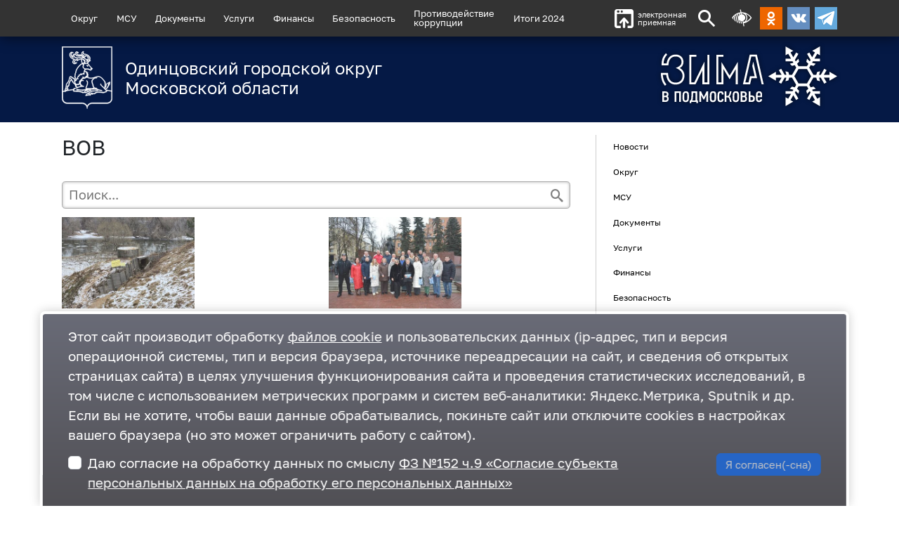

--- FILE ---
content_type: text/html; charset=utf-8
request_url: https://odin.ru/main/topic.asp?id=536
body_size: 9282
content:
<!DOCTYPE html>
<html lang="ru"><head>
<meta charset="utf-8">
<!--[if lt IE 9]><script src="http://html5shiv.googlecode.com/svn/trunk/html5.js"></script><![endif]-->
<meta http-equiv="X-UA-Compatible" content="IE=edge">
<meta name="viewport" content="width=1000,user-scalable=yes">
<link rel="preload" as="font" type="font/woff2" href="/main/css/fonts/golos/Golos-Text_Regular.woff2" crossorigin>
<title>ВОВ — Одинцовский городской округ Московской области</title><meta name="robots" content="all"><link rel="preload" href="/main/css/fonts/oinfo/style.css" as="style"><link rel="preload" href="/main/css/fonts/odinfont/style.css" as="style"><link rel="preload" href="/main/css/fonts/golos/Golos-Text_Regular.css" as="style"><link rel="preload" href="/main/css/layout.css?0919205614" as="style"><link rel="preload" href="/css/layout.css?0119210737" as="style"><link rel="preload" href="/jscript/jquery.js" as="script"><link rel="preload" href="/jscript/jquery.fancybox/jquery.fancybox.pack.js" as="script"><link rel="preload" href="/jscript/jquery.hoverIntent/jquery.hoverIntent.min.js" as="script"><link rel="preload" href="/jscript/superfish/superfish.min.js" as="script"><link rel="preload" href="/jscript/superfish/supersubs.js" as="script"><link rel="preload" href="/jscript/blind/blind.js" as="script"><link rel="preload" href="/jscript/flickity/flickity.pkgd.min.js" as="script"><link rel="preload" href="/jscript/flickity/flickity-fade.js" as="script"><link rel="preload" href="/jscript/common.js?1216175307" as="script"><link rel="preload" href="/js/main.js?1202132144" as="script"><link rel="preload" href="/jscript/promoSlider/promoSlider.js?0719114340" as="script"><link rel="stylesheet" href="/main/css/fonts/oinfo/style.css"><link rel="stylesheet" href="/main/css/fonts/odinfont/style.css"><link rel="stylesheet" href="/main/css/fonts/golos/Golos-Text_Regular.css"><link rel="stylesheet" href="/main/css/layout.css?0919205614"><link rel="stylesheet" href="/css/layout.css?0119210737">
<link rel="canonical" href="https://odin.ru/main/topic.asp?id=536"><meta property="og:url" content="https://odin.ru/main/topic.asp?id=536"><link property="og:url" href="https://odin.ru/main/topic.asp?id=536"><meta property="og:locale" content="ru_RU"><meta property="og:site_name" content="Одинцовский городской округ"><meta property="og:type" content="article"><meta property="og:title" content="ВОВ"><meta name="twitter:title" content="ВОВ">
<link rel="icon" type="image/png" href="/favicon-96x96.png" sizes="96x96" />
<link rel="icon" type="image/svg+xml" href="/favicon.svg" />
<link rel="shortcut icon" href="/favicon.ico" />
<link rel="apple-touch-icon" sizes="180x180" href="/apple-touch-icon.png" />
<link rel="manifest" href="/site.webmanifest" /></head>
<body class="frontend frontend--topic frontend--topic-536" data-dadm="{mod:1}">
<!-- Верхнее закрепленное меню -->
<section class="site-title">

	<div class="header-menu" id="header-menu">
		<div class="container">
			<div class="row">
				<div class="col-12 header-menu__container">

					<nav class="dmenu" ></nav>

					<a href="https://mosreg.ru/web-reception?modal=1&omsy=261" class="header-feedback" target="_blank"><i class="odinfont-upload"></i>электронная<br>приемная</a>

					

					<a class="search-button odinfont-search" id="show-search" href="#"></a>
					<a href="#" title="Альтернативная текстовая версия сайта для слабовидящих" class="blind-trigger odinfont-blind header-blind"></a>

					<div class="social-buttons">
					
						<a class="odnoklassniki" href="https://ok.ru/odinru" target="_blank"></a>
						<a class="vk" href="https://vk.com/odin_ru" target="_blank"></a>
						<a class="telegram" href="https://t.me/odin_ru" target="_blank"></a>
					</div>

				</div>
			</div>
		</div>
	</div>

	<!-- Версия для слабовидящих -->
	<div class="blind-line hidden"></div>

	<!-- форма поиска -->
	<div class="search-form-container hidden">
		<div class="container">
			<div class="row">
				<div class="col">
					<div class="search-form">
						<form action="/main/search.asp" accept-charset="utf-8">
							<div class="d-flex btn-group btn-group--search">
								<input type="text" name="q" class="w-100 addClear search-form__input" size="20" maxlength="60" placeholder="Поиск...">
								<button type="submit" class="button search-form__submit"><i class="icon-search"></i></button>
							</div>
						</form>
					</div>
				</div>
			</div>
		</div>
	</div>
</section>

<div class="page-container">
<header class="header">
		<div class="container pb-4 pt-4 header__overlay">
			<div class="row">
				<div class="col-12 col-sm-9 col-md-8 col-lg-7">
					<a href="/" class="logo__container">
<div class="logo__pic"><img src="/img/catalog/logo/odi_gerb_chb_11-2.svg" loading="lazy" decoding="async"></div><div class="logo__naming">Одинцовский городской округ Московской области</div>
				</a>
			</div>

			<div class="d-none d-sm-block col-sm-3 col-md-4 col-lg-5">
				<a title="Зима в Подмосковье" class="branding__pic branding__pic--shadow branding__pic--winter" href="/winter/"></a>
			</div>

		</div>
	</div>
	<div class="header__background"></div>
</header>




<section class="page-wrapper">
<div class="container">



	<div class="row">

	
		<div class="col-12 col-lg-8">
    

		<main class="page-content">
<h1>ВОВ</h1><div class="search-form"><form method="get" accept-charset="utf-8"><div class="d-flex btn-group btn-group--search"><input type="text" class="search-form__input w-100 addClear" maxlength="50" name="q" value="" placeholder="Поиск..."><button type="submit" class="button search-form__submit"><i class="icon-search"></i></button></div><input type="hidden" name="div_id" value="536"></form></div><div class="news-div-list news-div-list--columns-2"><div class="item"><div class="news-teaser"><div class="media-object blind-d-none"><div class="pic"><a class="wrapper" href="/news/?id=83452"><i class="icon-ellipsis"></i></a><img class="img" src="/img/2025/12/photo_2025-12-02_12-11-42.jpg" alt="В Одинцовском округе пройдет военно-исторический праздник «Дунинский рубеж»" decoding="async" loading="lazy"></div></div><div class="text-object"><div class="date">02 декабря 2025</div><h3 class="topic"><a href="/news/?id=83452">В Одинцовском округе пройдет военно-исторический праздник «Дунинский рубеж»</a></h3><a href="/news/?id=83452" class="announce" rel="nofollow">Мероприятие состоится 7 декабря в деревне Дунино — с 12:00 до 15: 30</a></div></div></div><div class="item"><div class="news-teaser"><div class="media-object blind-d-none"><div class="pic"><a class="wrapper" href="/news/?id=83312"><i class="icon-ellipsis"></i></a><img class="img" src="/img/2025/11/2025-11-21_12_49_26.jpg" alt="Одинцовский округ принимает делегацию городов-побратимов из Беларуси" decoding="async" loading="lazy"></div></div><div class="text-object"><div class="date">21 ноября 2025</div><h3 class="topic"><a href="/news/?id=83312">Одинцовский округ принимает делегацию городов-побратимов из Беларуси</a></h3><a href="/news/?id=83312" class="announce" rel="nofollow">Мероприятие посвящено 80-летию Победы в Великой Отечественной войне</a></div></div></div><div class="item"><div class="news-teaser"><div class="media-object blind-d-none"><div class="pic"><a class="wrapper" href="/news/?id=83251"><i class="icon-ellipsis"></i></a><img class="img" src="/img/2025/11/Snimok_ehkrana_2025-11-17_v_12_53_11.png" alt="Одинцовский округ передал символы эстафеты «Салют Победе!» Краснознаменску" decoding="async" loading="lazy"></div></div><div class="text-object"><div class="date">17 ноября 2025</div><h3 class="topic"><a href="/news/?id=83251">Одинцовский округ передал символы эстафеты «Салют Победе!» Краснознаменску</a></h3><a href="/news/?id=83251" class="announce" rel="nofollow">Торжественная церемония прошла в одинцовском Доме культуры «Солнечный»</a></div></div></div><div class="item"><div class="news-teaser"><div class="media-object blind-d-none"><div class="pic"><a class="wrapper" href="/news/?id=82972"><i class="icon-ellipsis"></i></a><img class="img" src="/img/2025/10/ZV3_6702_s.jpg" alt="В поселке Горки-2 завершился капитальный ремонт памятника Воинам-землякам" decoding="async" loading="lazy"></div></div><div class="text-object"><div class="date">22 октября 2025</div><h3 class="topic"><a href="/news/?id=82972">В поселке Горки-2 завершился капитальный ремонт памятника Воинам-землякам</a></h3><a href="/news/?id=82972" class="announce" rel="nofollow">Подрядная организация восстановила основание мемориала, укрепила гранитные плиты ступеней и уложила новую тротуарную плитку на площади</a></div></div></div><div class="item"><div class="news-teaser"><div class="media-object blind-d-none"><div class="pic"><a class="wrapper" href="/news/?id=82924"><i class="icon-ellipsis"></i></a><img class="img" src="/img/2025/10/image-17-10-25-02-41.jpg" alt="В Одинцовском округе сотрудники полиции, общественники и ветеран ВОВ приняли участие в акции «Лес Победы»" decoding="async" loading="lazy"></div></div><div class="text-object"><div class="date">17 октября 2025</div><h3 class="topic"><a href="/news/?id=82924">В Одинцовском округе сотрудники полиции, общественники и ветеран ВОВ приняли участие в акции «Лес Победы»</a></h3><a href="/news/?id=82924" class="announce" rel="nofollow">Участники высадили десять саженцев хвойных пород</a></div></div></div><div class="item"><div class="news-teaser"><div class="media-object blind-d-none"><div class="pic"><a class="wrapper" href="/news/?id=82802"><i class="icon-ellipsis"></i></a><img class="img" src="/img/2025/10/Kitezh-glav_4.jpg" alt="Поисковый отряд «КитежЪ» продолжит раскопки в окрестностях деревни Дютьково" decoding="async" loading="lazy"></div></div><div class="text-object"><div class="date">07 октября 2025</div><h3 class="topic"><a href="/news/?id=82802">Поисковый отряд «КитежЪ» продолжит раскопки в окрестностях деревни Дютьково</a></h3><a href="/news/?id=82802" class="announce" rel="nofollow">По мнению поисковиков, рядом с деревней остаётся ещё немало неоткрытых свидетельств минувшей войны</a></div></div></div><div class="item"><div class="news-teaser"><div class="media-object blind-d-none"><div class="pic"><a class="wrapper" href="/news/?id=82742"><i class="icon-ellipsis"></i></a><img class="img" src="/img/2025/10/Perezakhoronenie-glav.jpg" alt="В селе Ершово Одинцовского округа прошла церемония захоронения останков советского солдата" decoding="async" loading="lazy"></div></div><div class="text-object"><div class="date">01 октября 2025</div><h3 class="topic"><a href="/news/?id=82742">В селе Ершово Одинцовского округа прошла церемония захоронения останков советского солдата</a></h3><a href="/news/?id=82742" class="announce" rel="nofollow">Боец был обнаружен в мае 2025 года в лесу недалеко от шоссе, ведущего из Ершово в деревню Фуньково</a></div></div></div><div class="item"><div class="news-teaser"><div class="media-object blind-d-none"><div class="pic"><a class="wrapper" href="/news/?id=82541"><i class="icon-ellipsis"></i></a><img class="img" src="/img/2025/09/Festival-glav-cropped.png" alt="В одинцовском ДК «Солнечный» 26 сентября пройдёт II Окружной фестиваль любительского творчества «Родник души»" decoding="async" loading="lazy"></div></div><div class="text-object"><div class="date">18 сентября 2025</div><h3 class="topic"><a href="/news/?id=82541">В одинцовском ДК «Солнечный» 26 сентября пройдёт II Окружной фестиваль любительского творчества «Родник души»</a></h3><a href="/news/?id=82541" class="announce" rel="nofollow">Участниками фестиваля станут ветераны и пенсионеры Одинцовского городского округа</a></div></div></div><div class="item"><div class="news-teaser"><div class="media-object blind-d-none"><div class="pic"><a class="wrapper" href="/news/?id=82424"><i class="icon-ellipsis"></i></a><img class="img" src="/img/2025/09/ZV3_5239_s-2.jpg" alt="Отремонтированный памятник военным летчикам в Новом Городке осмотрел Андрей Иванов" decoding="async" loading="lazy"></div></div><div class="text-object"><div class="date">10 сентября 2025</div><h3 class="topic"><a href="/news/?id=82424">Отремонтированный памятник военным летчикам в Новом Городке осмотрел Андрей Иванов</a></h3><a href="/news/?id=82424" class="announce" rel="nofollow">Летом 2025 года мемориальную стену полностью реконструировали — заново облицевали гранитом и обновили мраморные панели</a></div></div></div><div class="item"><div class="news-teaser"><div class="media-object blind-d-none"><div class="pic"><a class="wrapper" href="/news/?id=82293"><i class="icon-ellipsis"></i></a><img class="img" src="/img/2025/09/Veteran-glav.jpg" alt="Андрей Иванов поздравил участника Великой Отечественной войны Бориса Гаевского со 100-летним юбилеем" decoding="async" loading="lazy"></div></div><div class="text-object"><div class="date">01 сентября 2025</div><h3 class="topic"><a href="/news/?id=82293">Андрей Иванов поздравил участника Великой Отечественной войны Бориса Гаевского со 100-летним юбилеем</a></h3><a href="/news/?id=82293" class="announce" rel="nofollow">Глава Одинцовского округа передал ветерану поздравления Президента России и губернатора Московской области</a></div></div></div><div class="item"><div class="news-teaser"><div class="media-object blind-d-none"><div class="pic"><a class="wrapper" href="/news/?id=81674"><i class="icon-ellipsis"></i></a><img class="img" src="/img/2025/07/Pokhod-glav.jpg" alt="В Одинцовском округе поисковики отправились в поход, приуроченный ко Дню партизан и подпольщиков" decoding="async" loading="lazy"></div></div><div class="text-object"><div class="date">03 июля 2025</div><h3 class="topic"><a href="/news/?id=81674">В Одинцовском округе поисковики отправились в поход, приуроченный ко Дню партизан и подпольщиков</a></h3><a href="/news/?id=81674" class="announce" rel="nofollow">Добровольцы прошли 2,5 километра по лесным тропам у деревни Андреевское</a></div></div></div><div class="item"><div class="news-teaser"><div class="media-object blind-d-none"><div class="pic"><a class="wrapper" href="/news/?id=81599"><i class="icon-ellipsis"></i></a><img class="img" src="/img/2025/06/795c6cd2b6a2dc8eed0189b7724fb60cinshot-20250626-14.jpg" alt="Выставку в память о фронтовике и почётном жителе города открыли в Звенигороде" decoding="async" loading="lazy"></div></div><div class="text-object"><div class="date">27 июня 2025</div><h3 class="topic"><a href="/news/?id=81599">Выставку в память о фронтовике и почётном жителе города открыли в Звенигороде</a></h3><a href="/news/?id=81599" class="announce" rel="nofollow">Инициатором выставки к 100-летию со дня рождения Александра Скуратова стала его дочь</a></div></div></div><div class="item"><div class="news-teaser"><div class="media-object blind-d-none"><div class="pic"><a class="wrapper" href="/news/?id=81531"><i class="icon-ellipsis"></i></a><img class="img" src="/img/2025/06/Svecha-glav.png" alt="В Одинцовском округе 22 июня прошла общероссийская акция «Свеча Памяти»" decoding="async" loading="lazy"></div></div><div class="text-object"><div class="date">23 июня 2025</div><h3 class="topic"><a href="/news/?id=81531">В Одинцовском округе 22 июня прошла общероссийская акция «Свеча Памяти»</a></h3><a href="/news/?id=81531" class="announce" rel="nofollow">Памятные мероприятия состоялись в нескольких знаковых местах муниципалитета</a></div></div></div><div class="item"><div class="news-teaser"><div class="media-object blind-d-none"><div class="pic"><a class="wrapper" href="/news/?id=81512"><i class="icon-ellipsis"></i></a><img class="img" src="/img/2025/06/Vspomnim-glav.png" alt="В День памяти и скорби 22 июня в Одинцово состоится мемориальная акция «Вспомним всех поименно…»" decoding="async" loading="lazy"></div></div><div class="text-object"><div class="date">20 июня 2025</div><h3 class="topic"><a href="/news/?id=81512">В День памяти и скорби 22 июня в Одинцово состоится мемориальная акция «Вспомним всех поименно…»</a></h3><a href="/news/?id=81512" class="announce" rel="nofollow">Принять участие в акции могут все желающие</a></div></div></div><div class="item"><div class="news-teaser"><div class="media-object blind-d-none"><div class="pic"><a class="wrapper" href="/news/?id=81455"><i class="icon-ellipsis"></i></a><img class="img" src="/img/2025/06/Patriot-glav.png" alt="В Музейно-храмовом комплексе Вооруженных Сил России 22 июня пройдут памятные мероприятия" decoding="async" loading="lazy"></div></div><div class="text-object"><div class="date">17 июня 2025</div><h3 class="topic"><a href="/news/?id=81455">В Музейно-храмовом комплексе Вооруженных Сил России 22 июня пройдут памятные мероприятия</a></h3><a href="/news/?id=81455" class="announce" rel="nofollow">В программу войдут панихида, минута молчания м мемориальная акция «Свеча памяти»</a></div></div></div><div class="item"><div class="news-teaser"><div class="media-object blind-d-none"><div class="pic"><a class="wrapper" href="/news/?id=81347"><i class="icon-ellipsis"></i></a><img class="img" src="/img/2025/06/CA0I9332_s.jpg" alt="Памятник «Военным летчикам» в Новом Городке отремонтируют летом 2025 года" decoding="async" loading="lazy"></div></div><div class="text-object"><div class="date">03 июня 2025</div><h3 class="topic"><a href="/news/?id=81347">Памятник «Военным летчикам» в Новом Городке отремонтируют летом 2025 года</a></h3><a href="/news/?id=81347" class="announce" rel="nofollow">В ходе работ заменят гранитные плиты мемориала, отреставрируют модель самолета и починят флагшток</a></div></div></div><div class="item"><div class="news-teaser"><div class="media-object blind-d-none"><div class="pic"><a class="wrapper" href="/news/?id=81316"><i class="icon-ellipsis"></i></a><img class="img" src="/img/2025/06/VLR_6957_s.jpg" alt="Фестиваль «Мир без границ» пройдет в Одинцово 8 июня" decoding="async" loading="lazy"></div></div><div class="text-object"><div class="date">02 июня 2025</div><h3 class="topic"><a href="/news/?id=81316">Фестиваль «Мир без границ» пройдет в Одинцово 8 июня</a></h3><a href="/news/?id=81316" class="announce" rel="nofollow">Мероприятие посвящено 80-летию Победы в Великой Отечественной войне и пройдет под девизом «Они все вместе шли в одном строю»</a></div></div></div><div class="item"><div class="news-teaser"><div class="media-object blind-d-none"><div class="pic"><a class="wrapper" href="/news/?id=81159"><i class="icon-ellipsis"></i></a><img class="img" src="/img/2025/05/ZV3_9018_s.jpg" alt="Памятник Воинам-землякам в поселке Горки-2 капитально отремонтируют летом 2025 года" decoding="async" loading="lazy"></div></div><div class="text-object"><div class="date">21 мая 2025</div><h3 class="topic"><a href="/news/?id=81159">Памятник Воинам-землякам в поселке Горки-2 капитально отремонтируют летом 2025 года</a></h3><a href="/news/?id=81159" class="announce" rel="nofollow">Работы на объекте будут выполнятся силами МБУ Спецслужба «Успенское»</a></div></div></div><div class="item"><div class="news-teaser"><div class="media-object blind-d-none"><div class="pic"><a class="wrapper" href="/news/?id=81151"><i class="icon-ellipsis"></i></a><img class="img" src="/img/2025/05/ZV3_7604_s.jpg" alt="Саженцы декоративных яблонь высадили участники акции «Дерево памяти» в Одинцовском парке" decoding="async" loading="lazy"></div></div><div class="text-object"><div class="date">20 мая 2025</div><h3 class="topic"><a href="/news/?id=81151">Саженцы декоративных яблонь высадили участники акции «Дерево памяти» в Одинцовском парке</a></h3><a href="/news/?id=81151" class="announce" rel="nofollow">Мероприятие стало частью важной экологической инициативы — Международной экологической акции «Сад памяти»</a></div></div></div><div class="item"><div class="news-teaser"><div class="media-object blind-d-none"><div class="pic"><a class="wrapper" href="/news/?id=81137"><i class="icon-ellipsis"></i></a><img class="img" src="/img/2025/05/5278224978552159060.jpg" alt="Аллея Памяти появилась в МГИМО-Одинцово" decoding="async" loading="lazy"></div></div><div class="text-object"><div class="date">19 мая 2025</div><h3 class="topic"><a href="/news/?id=81137">Аллея Памяти появилась в МГИМО-Одинцово</a></h3><a href="/news/?id=81137" class="announce" rel="nofollow">Было исследовано более 100 военных биографий фронтовиков-мгимовцев</a></div></div></div><div class="item"><div class="news-teaser"><div class="media-object blind-d-none"><div class="pic"><a class="wrapper" href="/news/?id=81126"><i class="icon-ellipsis"></i></a><img class="img" src="/img/2025/05/Poisk-glav.jpg" alt="Одинцовские поисковики 17 мая проведут полевую экспедицию в деревню Фуньково" decoding="async" loading="lazy"></div></div><div class="text-object"><div class="date">16 мая 2025</div><h3 class="topic"><a href="/news/?id=81126">Одинцовские поисковики 17 мая проведут полевую экспедицию в деревню Фуньково</a></h3><a href="/news/?id=81126" class="announce" rel="nofollow">Бойцы сразу нескольких поисковых отрядов исследуют места, где в 1941 году шли бои</a></div></div></div><div class="item"><div class="news-teaser"><div class="media-object blind-d-none"><div class="pic"><a class="wrapper" href="/news/?id=81001"><i class="icon-ellipsis"></i></a><img class="img" src="/img/2025/05/51355ff9fa3749f496f2833bd13afd02img-2627.jpg" alt="Музей крестьянского быта под открытым небом появился в Одинцовском округе" decoding="async" loading="lazy"></div></div><div class="text-object"><div class="date">06 мая 2025</div><h3 class="topic"><a href="/news/?id=81001">Музей крестьянского быта под открытым небом появился в Одинцовском округе</a></h3><a href="/news/?id=81001" class="announce" rel="nofollow">Экспозиция расположена на 71-м километре трассы М-1 «Беларусь»</a></div></div></div><div class="item"><div class="news-teaser"><div class="media-object blind-d-none"><div class="pic"><a class="wrapper" href="/news/?id=80977"><i class="icon-ellipsis"></i></a><img class="img" src="/img/2025/05/ZV3_2842_s-2.jpg" alt="В Одинцовском округе устанавливают памятные таблички на домах участников Великой Отечественной войны" decoding="async" loading="lazy"></div></div><div class="text-object"><div class="date">05 мая 2025</div><h3 class="topic"><a href="/news/?id=80977">В Одинцовском округе устанавливают памятные таблички на домах участников Великой Отечественной войны</a></h3><a href="/news/?id=80977" class="announce" rel="nofollow">К 80-летию Великой Победы на территории муниципалитета установят 15 таких табличек</a></div></div></div><div class="item"><div class="news-teaser"><div class="media-object blind-d-none"><div class="pic"><a class="wrapper" href="/news/?id=80965"><i class="icon-ellipsis"></i></a><img class="img" src="/img/2025/05/photo_2025-05-04_20-52-24.jpg" alt="В Парке Патриот прошла торжественная церемония высадки масштабного геоглифа" decoding="async" loading="lazy"></div></div><div class="text-object"><div class="date">04 мая 2025</div><h3 class="topic"><a href="/news/?id=80965">В Парке Патриот прошла торжественная церемония высадки масштабного геоглифа</a></h3><a href="/news/?id=80965" class="announce" rel="nofollow">Для этого потребовалась 8.3 тысяч саженцев</a></div></div></div><div class="item"><div class="news-teaser"><div class="media-object blind-d-none"><div class="pic"><a class="wrapper" href="/news/?id=80958"><i class="icon-ellipsis"></i></a><img class="img" src="/img/2025/05/photo_2025-05-03_10-56-28.jpg" alt="В Одинцовском округе найдены останки советского солдата" decoding="async" loading="lazy"></div></div><div class="text-object"><div class="date">03 мая 2025</div><h3 class="topic"><a href="/news/?id=80958">В Одинцовском округе найдены останки советского солдата</a></h3><a href="/news/?id=80958" class="announce" rel="nofollow">Захоронение бойца у деревни Фуньково датируется концом 1941 — началом 1942 года</a></div></div></div><div class="item"><div class="news-teaser"><div class="media-object blind-d-none"><div class="pic"><a class="wrapper" href="/news/?id=80898"><i class="icon-ellipsis"></i></a><img class="img" src="/img/2025/04/5210941781829613213.jpg" alt="Одинцовские волонтеры вручили портрет участнице Великой Отечественной войны" decoding="async" loading="lazy"></div></div><div class="text-object"><div class="date">28 апреля 2025</div><h3 class="topic"><a href="/news/?id=80898">Одинцовские волонтеры вручили портрет участнице Великой Отечественной войны</a></h3><a href="/news/?id=80898" class="announce" rel="nofollow">Антонина Яловская была награждена медалью «За взятие Кёнигсберга» и орденом Отечественной войны II степени</a></div></div></div><div class="item"><div class="news-teaser"><div class="media-object blind-d-none"><div class="pic"><a class="wrapper" href="/news/?id=80590"><i class="icon-ellipsis"></i></a><img class="img" src="/img/2025/04/KGehyRDUiG4.jpg" alt="В Одинцовском округе продолжается акция «Портрет ветерана»" decoding="async" loading="lazy"></div></div><div class="text-object"><div class="date">04 апреля 2025</div><h3 class="topic"><a href="/news/?id=80590">В Одинцовском округе продолжается акция «Портрет ветерана»</a></h3><a href="/news/?id=80590" class="announce" rel="nofollow">Волонтеры муниципалитета вручили портрет ветерану Великой Отечественной войны Юрию Ивановичу Плетневу</a></div></div></div><div class="item"><div class="news-teaser"><div class="media-object blind-d-none"><div class="pic"><a class="wrapper" href="/news/?id=80552"><i class="icon-ellipsis"></i></a><img class="img" src="/img/2025/04/Veteran-glav.jpg" alt="Андрей Иванов вручил участнику Великой Отечественной войны Евгению Пилюгину медаль «80 лет Победы»" decoding="async" loading="lazy"></div></div><div class="text-object"><div class="date">02 апреля 2025</div><h3 class="topic"><a href="/news/?id=80552">Андрей Иванов вручил участнику Великой Отечественной войны Евгению Пилюгину медаль «80 лет Победы»</a></h3><a href="/news/?id=80552" class="announce" rel="nofollow">Также глава муниципалитета передал Евгению Егоровичу удостоверение почётного гражданина Одинцовского городского округа</a></div></div></div><div class="item"><div class="news-teaser"><div class="media-object blind-d-none"><div class="pic"><a class="wrapper" href="/news/?id=80490"><i class="icon-ellipsis"></i></a><img class="img" src="/img/2025/03/20240509_125607.jpg" alt="В Лесном городке школьникам округа бесплатно показывают фильмы о Великой Отечественной войне" decoding="async" loading="lazy"></div></div><div class="text-object"><div class="date">27 марта 2025</div><h3 class="topic"><a href="/news/?id=80490">В Лесном городке школьникам округа бесплатно показывают фильмы о Великой Отечественной войне</a></h3><a href="/news/?id=80490" class="announce" rel="nofollow">Учащиеся по договоренности с кинотеатрами организованно посещают киносеансы в учебное время</a></div></div></div><div class="item"><div class="news-teaser"><div class="media-object blind-d-none"><div class="pic"><a class="wrapper" href="/news/?id=80480"><i class="icon-ellipsis"></i></a><img class="img" src="/img/2025/03/Snimok_ehkrana_2025-03-26_143134.png" alt="Одинцовские библиотеки присоединились к проекту «Путь героя»" decoding="async" loading="lazy"></div></div><div class="text-object"><div class="date">26 марта 2025</div><h3 class="topic"><a href="/news/?id=80480">Одинцовские библиотеки присоединились к проекту «Путь героя»</a></h3><a href="/news/?id=80480" class="announce" rel="nofollow">Каждый житель Подмосковья может записать видеоролик о своем герое — участнике Великой Отечественной войны</a></div></div></div></div><div class="pagenavigator"><span class="active">1</span><a href="?id=536&amp;PageNo=2">2</a><a href="?id=536&amp;PageNo=3">3</a><a class="nav-arrow nav-more" href="?id=536&amp;PageNo=2">следующая <i class="icon-triangle-right-large odinfont-triangle-right-large"></i></a></div>
		</main>
	</div>


	
	<aside class="col-12 col-lg-4 extra"><div class="scroll2"><ul class="extra-menu"><li><a href="/news/" title="Новости администрации Одинцовского городского округа Московской области.">Новости</a></li><li><a href="/okrug/" title="Об Одинцовском городском округе Московской области.">Округ</a></li><li><a href="/msu/" title="Местное самоуправление">МСУ</a></li><li><a href="/news/?div_id=15#" title="Уставы округа, обращения граждан, правовые акты и т. д.">Документы</a></li><li><a href="/main/static.asp?id=1149">Услуги</a></li><li><a href="/finance/">Финансы</a></li><li><a href="/safety/">Безопасность</a></li><li><a href="/stop-corruption/">Противодействие
коррупции</a></li><li><a href="/photo/">Фотогалерея</a></li><li><a href="/contacts/">Контакты</a></li><li><a href="/results2022/" title="<b>В Одинцовском округе подводят итоги работы 2022 года по всем ключевым сферам муниципалитета. Также профильные заместители главы администрации Одинцовского округа Андрея Иванова обозначают ключевые задачи на будущий, 2023 год.</b>
Для удобства посетителей сайта Администрации все ключевые информационные сообщения по итогам отчетов заместителей главы сгруппированы по темам.">Итоги 2022</a></li><li><a href="/results2023/" title="<b>В Одинцовском городском округе с 15 по 24 ноября подведут основные итоги работы администрации за 2023 год. С отчетами по ключевым направлениям выступят первый заместитель и заместители главы муниципалитета, руководители МЦУР, МФЦ, а также профильных комитетов и управлений.</b>
Для удобства посетителей сайта Администрации все ключевые информационные сообщения по итогам отчетов заместителей главы сгруппированы по темам.">Итоги 2023</a></li><li><a href="/news/?id=79946">Итоги 2024</a></li><li><a href="/ecology/">Экология — дело каждого</a></li></ul><div class="banners"><a class="banner-item banner-item--only-pic" title="Узнать с помощью бота сведения о земельном участке" href="/main/catalog-click.asp?tag=url&amp;id=77487" rel="nofollow" style="background-image:url(/img/catalog/banners/02.jpg);background-color:#fff;" target="_blank"></a><a class="banner-item banner-item--only-pic" title="Программа сохранения культурного наследия" href="/main/catalog-click.asp?tag=url&amp;id=81781" rel="nofollow" style="background-image:url(/img/catalog/banners/286x80.png);background-color:#fff;" target="_blank"></a><a class="banner-item banner-item--only-pic" title="Госслужба" href="/main/catalog-click.asp?tag=url&amp;id=81845" rel="nofollow" style="background-image:url(/img/catalog/banners/14909_064.png);background-color:#fff;" target="_blank"></a><a class="banner-item banner-item--only-pic" title="Обжалуйте решение контрольного органа" href="/main/catalog-click.asp?tag=url&amp;id=76877" rel="nofollow" style="background-image:url(/img/catalog/banners/Банер-на-ГИС-КНД.jpg);background-color:#fff;" target="_blank"></a><a class="banner-item banner-item--only-pic" title="Оценка деятельности местной власти" href="/main/catalog-click.asp?tag=url&amp;id=76616" rel="nofollow" style="background-image:url(/img/catalog/banners/fg65h86.png);background-color:#fff;"></a><a class="banner-item banner-item--only-pic" title="правление городской инфраструктурой и развитием территорий" href="/main/catalog-click.asp?tag=url&amp;id=75636" rel="nofollow" style="background-image:url(/img/catalog/banners/01.jpg);background-color:#fff;" target="_blank"></a><a class="banner-item banner-item--only-pic" title="Анонсы публичных слушаний" href="/main/catalog-click.asp?tag=url&amp;id=73891" rel="nofollow" style="background-image:url(/img/catalog/banners/Bez-imeni-1-2.jpg);background-color:#fff;" target="_blank"></a><a class="banner-item banner-item--only-pic" title="УМВД России по Одинцовскому городскому округу информирует" href="/main/catalog-click.asp?tag=url&amp;id=74356" rel="nofollow" style="background-image:url(/img/catalog/banners/Banner-3.jpg);background-color:#fff;" target="_blank"></a><a class="banner-item banner-item--only-pic" title="Портал государственных и муниципальных услуг Московской области" href="/main/catalog-click.asp?tag=url&amp;id=75635" rel="nofollow" style="background-image:url(/img/catalog/banners/IeJ_UFJN_Dqcn-X5IaYC_rBIikEoJDNI8Q.png);background-color:#fff;" target="_blank"></a><a class="banner-item banner-item--only-pic" title="Информация о текущих вакансиях в «Мострансавто»" href="/main/catalog-click.asp?tag=url&amp;id=73792" rel="nofollow" style="background-image:url(/img/catalog/banners/Б31.jpg);background-color:#fff;" target="_blank"></a><a class="banner-item banner-item--only-pic" title="Мои документы. Государственные и муниципальные услуги" href="/main/catalog-click.asp?tag=url&amp;id=69223" rel="nofollow" style="background-image:url(/img/catalog/banners/Doc_39.jpg);background-color:#fff;" target="_blank"></a><a class="banner-item banner-item--only-pic" title="ТРК Одинцово" href="/main/catalog-click.asp?tag=url&amp;id=71837" rel="nofollow" style="background-image:url(/img/catalog/banners/banner-286kh80.jpg);background-color:#fff;" target="_blank"></a><a class="banner-item banner-item--only-pic" title="Единая транспортная карта для оплаты поездок на общественном транспорте Московской области" href="/main/catalog-click.asp?tag=url&amp;id=69667" rel="nofollow" style="background-image:url(/img/catalog/banners/strelka1.jpg);background-color:#ffffff;" target="_blank"></a><a class="banner-item banner-item--default" title="Антинаркотическая комиссия Московской области" href="/main/catalog-click.asp?tag=url&amp;id=69701" rel="nofollow" style="background-image:url(/img/catalog/banners/invest-2-1.png);background-color:#ffffff;" target="_blank"><div class="media-object"><i class="odinfont-gerb-mosobl"></i></div><div class="text-object"><div class="name">Антинаркотическая комиссия Московской области</div></div></a><a class="banner-item banner-item--only-pic" title="Работа в России" href="/main/catalog-click.asp?tag=url&amp;id=69705" rel="nofollow" style="background-image:url(/img/catalog/banners/Rabota-v-Rossii286.png);background-color:#ffffff;" target="_blank"></a><a class="banner-item banner-item--only-pic" title="Главгосстройнадзор" href="/main/catalog-click.asp?tag=url&amp;id=70254" rel="nofollow" style="background-image:url(/img/catalog/banners/Foto_100.jpg);background-color:#ffffff;" target="_blank"></a><a class="banner-item banner-item--only-pic" title="Уполномоченный по правам человека" href="/main/catalog-click.asp?tag=url&amp;id=70404" rel="nofollow" style="background-image:url(/img/catalog/banners/uppc79.jpg);background-color:#ffffff;" target="_blank"></a><a class="banner-item banner-item--only-pic" title="Персональные данные дети" href="/main/catalog-click.asp?tag=url&amp;id=70812" rel="nofollow" style="background-image:url(/img/catalog/banners/Deti3_1.svg);background-color:#ffffff;" target="_blank"></a><a class="banner-item banner-item--only-pic" title="Агентство развития коммунальной инфраструктуры Московской области" href="/main/catalog-click.asp?tag=url&amp;id=71060" rel="nofollow" style="background-image:url(/img/catalog/banners/ARKI10.png);background-color:#ffffff;" target="_blank"></a><a class="banner-item banner-item--only-pic" title="Телефоны экстренных служб" href="/main/catalog-click.asp?tag=url&amp;id=72730" rel="nofollow" style="background-image:url(/img/catalog/banners/banner.png);background-color:#fff;" target="_blank"></a><a class="banner-item banner-item--default" title="Инвестиционный портал Московской области" href="/main/catalog-click.asp?tag=url&amp;id=72756" rel="nofollow" style="background-image:url(/img/catalog/banners/invpmo_1.jpg);background-color:#fff;" target="_blank"><div class="text-object"><div class="name">Инвестиционный портал Московской области</div></div></a><a class="banner-item banner-item--only-pic" title="Усыновление в Московской области" href="/main/catalog-click.asp?tag=url&amp;id=74524" rel="nofollow" style="background-image:url(/img/catalog/banners/Bez-imeni-1-2-2-3.jpg);background-color:#fff;" target="_blank"></a></div><div class="extra-news"><h3 class="extra-news__title">Новости</h3><div class="extra-news__item"><div class="extra-news__date">30.01</div><a class="extra-news__topic" href="/news/?id=84085">Извещение о проведении собрания о согласовании местоположения границы земельного участка</a></div><div class="extra-news__item"><div class="extra-news__date">30.01</div><a class="extra-news__topic" href="/news/?id=84083">Первые паспорта вручили 22 школьникам Одинцовского округа</a></div><div class="extra-news__item"><div class="extra-news__date">30.01</div><a class="extra-news__topic" href="/news/?id=84082">Сотрудники Одинцовской Госавтоинспекции провели со школьниками мероприятие «Правила знай и соблюдай»</a></div><div class="extra-news__item"><div class="extra-news__date">30.01</div><a class="extra-news__topic" href="/news/?id=84081">Жителей и гостей Одинцовского округа предупреждают о важности соблюдения правил безопасности на железной дороге</a></div><div class="extra-news__item"><div class="extra-news__date">30.01</div><a class="extra-news__topic" href="/news/?id=84080">В Одинцовском округе 31 января пройдет фестиваль-конкурс «Будущее России»</a></div><div class="extra-news__item"><div class="extra-news__date">30.01</div><a class="extra-news__topic" href="/news/?id=84079">Федеральный чат по оказанию медико-психологической поддержки семьям и участникам СВО работает круглосуточно</a></div><div class="extra-news__more"><i class="odinfont-list-thumbnailed"></i><a href="/news/" rel="nofollow">Все новости</a></div></div></div></aside>
	


</div>
</section>


<footer class="footer">
	<div class="container">
		<div class="row">

			<div class="col-3 col-md-1 "><a href="/" class="gerb" rel="nofollow"></a></div>

			<div class="col-9 col-md-4">
				<p>Одинцовский городской округ Московской области</p>
				<p><a href="/contacts/">143000, Московская область, г. Одинцово, ул. Маршала Жукова, д. 28</a> <a href="tel:+74951819000">+7 495 181-90-00</a></p>
				<div class="footer-socials">
					
					<a class="footer-socials__item" href="https://t.me/odin_ru" target="_blank"><i class="icon-telegram"></i><span>Telegram</span></a>
					<a class="footer-socials__item" href="https://vk.com/odin_ru" target="_blank"><i class="icon-vk"></i><span>ВКонтакте</span></a>
					<a class="footer-socials__item" href="https://ok.ru/odinru" target="_blank"><i class="icon-odnoklassniki"></i><span>Одноклассники</span></a>
				</div>
			</div>

			<div class="col-12 col-md-4 text-center text-md-start">
				<ul>
					<li><a href="/contacts/">Контакты</a></li>
					<li><a href="/amain/map.asp" class="map">Карта сайта</a></li>
					<li><a href="http://mosreg.ru" target="_blank" rel="nofollow">Правительство Московской области</a></li>
					<li><a href="http://gosuslugi.ru" target="_blank" rel="nofollow">Портал Госуслуг</a></li>
				</ul>
			</div>

			<div class="col-12 col-md-3 counters text-center text-md-start">
			<p><a href="#" class="blind-trigger">Альтернативная текстовая версия сайта для слабовидящих</a></p>


			<!-- Yandex.Metrika counter -->
			<script>
				(function (d, w, c) {
					(w[c] = w[c] || []).push(function() {
						try {
							w.yaCounter29079785 = new Ya.Metrika({
								id:29079785,
								clickmap:true,
								trackLinks:true,
								accurateTrackBounce:true
							});
						} catch(e) { }
					});

					var n = d.getElementsByTagName("script")[0],
						s = d.createElement("script"),
						f = function () { n.parentNode.insertBefore(s, n); };
					s.type = "text/javascript";
					s.async = true;
					s.src = (d.location.protocol == "https:" ? "https:" : "http:") + "//mc.yandex.ru/metrika/watch.js";

					if (w.opera == "[object Opera]") {
						d.addEventListener("DOMContentLoaded", f, false);
					} else { f(); }
				})(document, window, "yandex_metrika_callbacks");
			</script>
			<noscript><div><img src="//mc.yandex.ru/watch/29079785" alt=""/></div></noscript>
			<!-- style="position:absolute;left:-9999px" -->
			<!-- /Yandex.Metrika counter -->

				<div id="sputnik-informer" class="counter88x31">
					<script type="text/javascript">
						 (function(d, t, p) {
								 var j = d.createElement(t); j.async = true; j.type = "text/javascript";
								 j.src = ("https:" == p ? "https:" : "http:") + "//stat.sputnik.ru/cnt.js";
								 var s = d.getElementsByTagName(t)[0]; s.parentNode.insertBefore(j, s);
						 })(document, "script", document.location.protocol);
					</script>
				</div>

			</div>

		</div>
  </div>
</footer>
</div>
<script src="/jscript/jquery.js"></script><script src="/jscript/jquery.fancybox/jquery.fancybox.pack.js"></script><script src="/jscript/jquery.hoverIntent/jquery.hoverIntent.min.js"></script><script src="/jscript/superfish/superfish.min.js"></script><script src="/jscript/superfish/supersubs.js"></script><script src="/jscript/blind/blind.js"></script><script src="/jscript/flickity/flickity.pkgd.min.js"></script><script src="/jscript/flickity/flickity-fade.js"></script><script src="/jscript/common.js?1216175307"></script><script src="/js/main.js?1202132144"></script><script src="/jscript/promoSlider/promoSlider.js?0719114340"></script><script>if(typeof PromoSlider !== 'undefined') {new PromoSlider({closeButton: false,hideOnBottom: false,hideOnBottom: false,url: '/main/ps.asp?m=fz152',cookieExpireDays: 180,delayShow: 1000,cookieName: 'fz152',afterShow: function(self){var form = self.options.container.find('#fz152__form'),checkbox = self.options.container.find('#fz152__checkbox'),submit = self.options.container.find('#fz152__submit');checkbox.on('change', function(){if(checkbox.prop('checked')){submit.removeAttr('disabled');} else {submit.attr('disabled', 'disabled');}});form.on('submit', function(e){e.preventDefault();self.close();});}});}</script></body></html>

--- FILE ---
content_type: text/html; charset=utf-8
request_url: https://odin.ru/main/ps.asp?m=fz152
body_size: 646
content:

		<div class="fz152__container container-fluid px-3 px-md-4 px-lg-5 py-2 py-md-3 py-lg-4">
			<p>Этот сайт производит обработку <a href="https://ru.wikipedia.org/wiki/Cookie" target="_blank" rel="nofollow noopener">файлов cookie</a> и пользовательских данных (ip-адрес, тип и версия операционной системы, тип и версия браузера, источнике переадресации на сайт, и сведения об открытых страницах сайта) в целях улучшения функционирования сайта и проведения статистических исследований, в том числе с использованием метрических программ и систем веб-аналитики: Яндекс.Метрика, Sputnik и др. Если вы не хотите, чтобы ваши данные обрабатывались, покиньте сайт или отключите cookies в настройках вашего браузера (но это может ограничить работу с сайтом).</p>

			<form class="row" id="fz152__form">
				<div class="col-12 col-md">
					<div class="form-check">
						<input class="form-check-input" type="checkbox" id="fz152__checkbox" autocomplete="off">
						<label class="form-check-label" for="fz152__checkbox">
							Даю согласие на обработку данных по смыслу <a href="http://www.consultant.ru/document/cons_doc_LAW_61801/6c94959bc017ac80140621762d2ac59f6006b08c/" target="_blank" rel="nofollow noopener">ФЗ №152 ч.9 «Согласие субъекта персональных данных на обработку его персональных данных»</a>
						</label>
					</div>
				</div>
				<div class="col-12 col-md-auto text-center">
					<button type="submit" class="btn btn-lg btn-primary" disabled id="fz152__submit">Я согласен(-сна)</button>
				</div>
			</form>
		</div>
